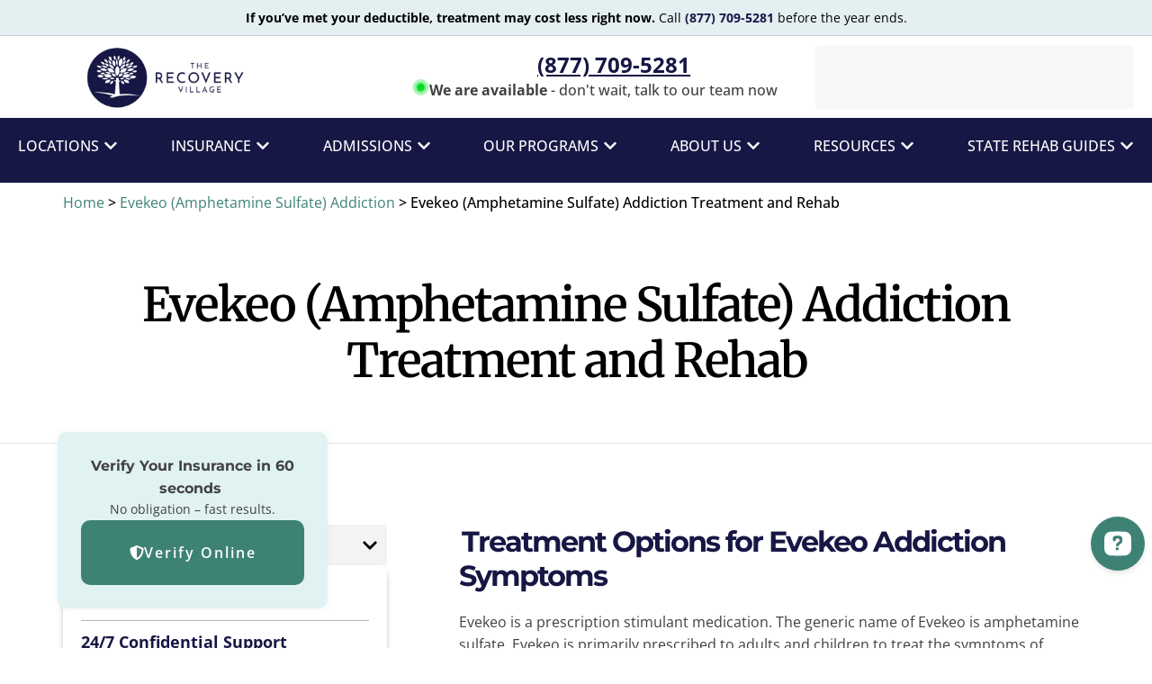

--- FILE ---
content_type: text/html;charset=utf-8
request_url: https://pnapi.invoca.net/1078/na.json
body_size: 230
content:
[{"requestId":"int_trv_camp","status":"success","formattedNumber":"877-709-5281","countryCode":"1","nationalNumber":"8777095281","lifetimeInSeconds":900,"overflow":null,"surge":null,"invocaId":"i-e066b33f-58ac-4523-9b4d-a5d180b7db6f"},{"type":"settings","metrics":true}]

--- FILE ---
content_type: text/html;charset=utf-8
request_url: https://pnapi.invoca.net/1078/na.json
body_size: 230
content:
[{"requestId":"int_trv_camp","status":"success","formattedNumber":"877-709-5281","countryCode":"1","nationalNumber":"8777095281","lifetimeInSeconds":900,"overflow":null,"surge":null,"invocaId":"i-e066b33f-58ac-4523-9b4d-a5d180b7db6f"},{"type":"settings","metrics":true}]

--- FILE ---
content_type: application/javascript; charset=utf-8
request_url: https://cdn.openwidget.com/widget/static/js/24.Ex6Hohp-.chunk.js
body_size: 446
content:
import{_ as e}from"./3.9l_4saF0.chunk.js";import{gV as t,gT as s}from"./5.BMVhEfih.chunk.js";function r(e,t){return t.slice(0,e)}const a=e=>e.replaceAll(/【.+†.+】/g,""),n=(t,r)=>{var n;let i=null==(n=r.content)||null==(n=n.find(e=>"text"===e.type))||null==(n=n.text)?void 0:n.value;if(!i)throw new Error("Message '"+r.id+"' text is missing");return i=a(i),{id:r.id,serverId:r.id,author:"user"===r.role?t.getSessionUserId():s,type:"message",serverTimestamp:1e3*r.createdAt,timestamp:1e3*r.createdAt,seen:!0,properties:e({text:i},"assistant"===r.role&&{formatting:"commonmark"})}},i=e=>e&&e.length?r(t,e).map(e=>{let{value:t}=e;return{type:"message",text:t,postbackId:"",value:""}}):[];export{n as a,i as p,a as r,r as t};


--- FILE ---
content_type: application/javascript
request_url: https://www.therecoveryvillage.com/wp-content/themes/trv-2024/include/popup-tracking.js
body_size: 1062
content:
// Popup function

document.addEventListener("DOMContentLoaded", function () {
  const button = document.getElementById("find-location-popup-btn");

  // Facility dataset
  const facilities = [
    {
      id: 21056,
      name: "Umatilla Recovery",
      lat: 28.935790728130186, lng: -81.6675340035606,
    },
    {
      id: 21093,
      name: "Orlando Recovery",
      lat: 28.469725872187116, lng: -81.40313314959708,
    },
		{
      id: 21141,
      name: "Palm Beach",
      lat: 26.59007168191492, lng: -80.12152059012891,
    },
		{
      id: 21145,
      name: "Atlanta",
      lat: 34.06561924010567, lng: -84.3274591034045,
    },
		{
      id: 21150,
      name: "Cherry Hill",
      lat: 39.93084094880121, lng: -75.05479604552391,
    },
		{
      id: 21153, 
      name: "Columbus",
      lat: 39.89352646611664, lng: -82.88000391853716,
    },
		{
      id: 21178, 
      name: "Indianapolis",
      lat: 39.75001706777244, lng: -86.02276592123611,
    },
		{
      id: 21182, 
      name: "Kansas",
      lat: 38.9763619255935, lng: -94.44309753391332,
    },
		{
      id: 21185, 
      name: "Palmer Lake",
      lat: 39.11263566340411, lng: -104.89726248973172,
    },
// 		{
//       id: 21188, 
//       name: "IAFF",
//       lat: 38.719118805709115, lng: -76.7755613455699,
//     },
		{
      id: 21191, 
      name: "Ridgefield",
      lat: 45.81208165358486, lng: -122.73652326302415,
    },
		{
      id: 21194, 
      name: "Salem",
      lat: 44.93230091031942, lng: -122.98425506626477,
    },
// 		{
//       id: 21197, 
//       name: "Denver",
//       lat: 39.55752723542519, lng: -104.99523533204409,
//     },
// 		{
//       id: 21200, 
//       name: "Orlando Outpatient",
//       lat: 28.631187229739847, lng: -81.36496914589837,
//     },
		{
      id: 21203, 
      name: "South Atlanta",
      lat: 33.53850290051493, lng: -84.22653289637095,
    },
// 		{
//       id: 21206, 
//       name: "Kansas Outpatient",
//       lat: 39.20133190314667, lng: -94.58516609483499,
//     },
    
  ];

  // Distance helper (Haversine formula in miles)
  function getDistance(lat1, lon1, lat2, lon2) {
    const R = 3958.8;
    const dLat = (lat2 - lat1) * Math.PI / 180;
    const dLon = (lon2 - lon1) * Math.PI / 180;
    const a = Math.sin(dLat/2) * Math.sin(dLat/2) +
              Math.cos(lat1 * Math.PI/180) * Math.cos(lat2 * Math.PI/180) *
              Math.sin(dLon/2) * Math.sin(dLon/2);
    return R * 2 * Math.atan2(Math.sqrt(a), Math.sqrt(1-a));
  }

  button.addEventListener("click", function (e) {
    e.preventDefault();

    if (!navigator.geolocation) {
      window.location.href = "/locations/";
      return;
    }

    navigator.geolocation.getCurrentPosition(function (pos) {
      const userLat = pos.coords.latitude;
      const userLng = pos.coords.longitude;

      let nearest = null;
      let minDist = Infinity;

      facilities.forEach(f => {
        const dist = getDistance(userLat, userLng, f.lat, f.lng);
        if (dist < minDist) {
          minDist = dist;
          nearest = f;
        }
      });

      if (nearest && minDist <= 100) {
        // Open Elementor popup
        if (typeof elementorProFrontend !== "undefined" &&
            typeof elementorProFrontend.modules.popup !== "undefined") {
          elementorProFrontend.modules.popup.showPopup({ id: nearest.id });
        } else {
          window.location.href = "/locations/";
        }
      } else {
        window.location.href = "/locations/";
      }
    }, function () {
      window.location.href = "/locations/";
    });
  });
});


// Popup Tracker

document.addEventListener('DOMContentLoaded', function() {
  window.addEventListener('elementor/popup/show', function(event) {
    const popupTitleElement = document.querySelector('#location-title h4');
    if (!popupTitleElement) return;

    const popupTitle = popupTitleElement.textContent.trim();

    console.log('Popup opened detected:', popupTitle);

    window.dataLayer = window.dataLayer || [];
    window.dataLayer.push({
      event: 'popup_opened',
      popup_title: popupTitle
    });
  });
});



// document.addEventListener('DOMContentLoaded', function() {
//   window.addEventListener('elementor/popup/show', function(event) {
//     console.log('Popup opened detected');
//     window.dataLayer = window.dataLayer || [];
//     window.dataLayer.push({
//       event: 'popup_opened'
//     });
//   });
// });


--- FILE ---
content_type: text/javascript
request_url: https://solutions.invocacdn.com/js/networks/1078/3872088175/tag-live.js
body_size: 1264
content:
(function(networkId) {
var automaticIntegrations = {"gaMeasurementId":{"paramName":"ga_measurement_id"},"gaSessionId":{"paramName":"ga_session_id"},"googleAnalytics":{"paramName":"g_cid"}};

var cacheLifetimeDays = 30;

var customDataWaitForConfig = [
  { on: function() { return Invoca.Client.parseCustomDataField("advertiser_name", "Last", "URLParam", ""); }, paramName: "advertiser_name", fallbackValue: null },
  { on: function() { return Invoca.Client.parseCustomDataField("arsfwp_id", "First", "Cookie", "arsfwp_id"); }, paramName: "arsfwp_id", fallbackValue: null },
  { on: function() { return Invoca.Client.parseCustomDataField("calling_page", "Last", "URLParam", ""); }, paramName: "calling_page", fallbackValue: null },
  { on: function() { return Invoca.Client.parseCustomDataField("call_origin", "Last", "JavascriptDataLayer", "window.location.pathname"); }, paramName: "call_origin", fallbackValue: null },
  { on: function() { return Invoca.Client.parseCustomDataField("fbclid", "Last", "URLParam", ""); }, paramName: "fbclid", fallbackValue: null },
  { on: function() { return Invoca.Client.parseCustomDataField("gclid", "Last", "URLParam", ""); }, paramName: "gclid", fallbackValue: null },
  { on: function() { return Invoca.Client.parseCustomDataField("goal_url", "Last", "URLParam", ""); }, paramName: "goal_url", fallbackValue: null },
  { on: function() { return Invoca.Client.parseCustomDataField("heirial2", "Last", "URLParam", ""); }, paramName: "heirial2", fallbackValue: null },
  { on: function() { return Invoca.Client.parseCustomDataField("heirial_uid", "Last", "URLParam", "heirial.uid"); }, paramName: "heirial_uid", fallbackValue: null },
  { on: function() { return Invoca.Client.parseCustomDataField("idevice", "Last", "URLParam", ""); }, paramName: "idevice", fallbackValue: null },
  { on: function() { return Invoca.Client.parseCustomDataField("imatch", "Last", "URLParam", ""); }, paramName: "imatch", fallbackValue: null },
  { on: function() { return Invoca.Client.parseCustomDataField("ip", "Last", "URLParam", ""); }, paramName: "ip", fallbackValue: null },
  { on: function() { return Invoca.Client.parseCustomDataField("journey", "Multi", "URLParam", ""); }, paramName: "journey", fallbackValue: null },
  { on: function() { return Invoca.Client.parseCustomDataField("msclkid", "Last", "URLParam", ""); }, paramName: "msclkid", fallbackValue: null },
  { on: function() { return Invoca.Client.parseCustomDataField("page", "Last", "URLParam", ""); }, paramName: "page", fallbackValue: null },
  { on: function() { return Invoca.Client.parseCustomDataField("php_referer", "Last", "URLParam", ""); }, paramName: "php_referer", fallbackValue: null },
  { on: function() { return Invoca.Client.parseCustomDataField("php_session", "Last", "Cookie", "PHPSESSID"); }, paramName: "php_session", fallbackValue: null },
  { on: function() { return Invoca.Client.parseCustomDataField("pid", "Last", "URLParam", ""); }, paramName: "pid", fallbackValue: null },
  { on: function() { return Invoca.Client.parseCustomDataField("reviewed_by", "Unique", "URLParam", ""); }, paramName: "reviewed_by", fallbackValue: null },
  { on: function() { return Invoca.Client.parseCustomDataField("utm_campaign", "Last", "URLParam", ""); }, paramName: "utm_campaign", fallbackValue: null },
  { on: function() { return Invoca.Client.parseCustomDataField("utm_content", "Last", "URLParam", ""); }, paramName: "utm_content", fallbackValue: null },
  { on: function() { return Invoca.Client.parseCustomDataField("utm_medium", "Last", "URLParam", ""); }, paramName: "utm_medium", fallbackValue: function() { return Invoca.PNAPI.currentPageSettings.poolParams.utm_medium || null; } },
  { on: function() { return Invoca.Client.parseCustomDataField("utm_source", "Last", "URLParam", ""); }, paramName: "utm_source", fallbackValue: function() { return Invoca.PNAPI.currentPageSettings.poolParams.utm_source || null; } },
  { on: function() { return Invoca.Client.parseCustomDataField("utm_term", "Last", "URLParam", ""); }, paramName: "utm_term", fallbackValue: null },
  { on: function() { return Invoca.Client.parseCustomDataField("__insp_targlpu", "Last", "URLParam", ""); }, paramName: "__insp_targlpu", fallbackValue: null }
];

var customDataWaitForConfigAnonymousFunctions = [
  { on: function() { return Invoca.Client.parseCustomDataField("call_origin", "Last", "JavascriptDataLayer", function() { return (window.location.pathname); }) }, paramName: "call_origin", fallbackValue: null }
];

var defaultCampaignId = null;

var destinationSettings = {
  paramName: null
};

var numbersToReplace = {
  "+13527712700": "int_trv_camp",
  "+18336724073": "lp_trv_camp",
  "+18442076576": "int_trv_camp",
  "+18779250339": "int_trv_camp",
  "+18449890971": "lp_vet_camp",
  "+16143621686": "int_trv_camp",
  "+17196020914": "int_trv_camp",
  "+14076801226": "int_trv_camp",
  "+15613407269": "int_trv_camp",
  "+17867801408": "int_trv_camp",
  "+13608570007": "int_trv_camp",
  "+13607191480": "int_trv_camp",
  "+18568909449": "int_trv_camp",
  "+14709909483": "int_trv_camp",
  "+17209023821": "int_trv_camp",
  "+18167105883": "int_trv_camp",
  "+13013580192": "int_trv_camp",
  "+13177547784": "int_trv_camp"
};

var organicSources = true;

var reRunAfter = null;

var requiredParams = null;

var resetCacheOn = ['gclid', 'utm_source', 'utm_medium'];

var waitFor = 0;

var customCodeIsSet = (function() {
  Invoca.Client.customCode = function(options) {
    /*var url = window.location.href;
var substring = "recovery-blog";

if( url.indexOf(substring) !== -1 ){
    var numbersToReplace = {
        "352-771-2700" : "int_trv_camp",
        "833-672-4073" : "lp_trv_camp",
        "844-989-0971" : "lp_vet_camp"
    };
} else {
    var numbersToReplace = {
        "352-771-2700" : "trv_blog",
        "833-672-4073" : "lp_trv_camp",
        "844-989-0971" : "lp_vet_camp"
    }; */
    
// Can remove below line once CDA Migration is complete
options.poolParams.call_origin = window.location.pathname;

options.integrations = {
  googleAnalytics: true
};

return options;
  };

  return true;
})();

var generatedOptions = {
  active:              true,
  autoSwap:            false,
  cookieDays:          cacheLifetimeDays,
  country:             null,
  dataSilo:            "us",
  defaultCampaignId:   defaultCampaignId,
  destinationSettings: destinationSettings,
  disableUrlParams:    [],
  doNotSwap:           [],
  integrations:        automaticIntegrations,
  maxWaitFor:          waitFor,
  networkId:           networkId || null,
  numberToReplace:     numbersToReplace,
  organicSources:      organicSources,
  poolParams:          {},
  reRunAfter:          reRunAfter,
  requiredParams:      requiredParams,
  resetCacheOn:        resetCacheOn,
  waitForData:         customDataWaitForConfig,
  waitForDataAnonymousFunctions:  customDataWaitForConfigAnonymousFunctions
};

Invoca.Client.startFromWizard(generatedOptions);

})(1078);
